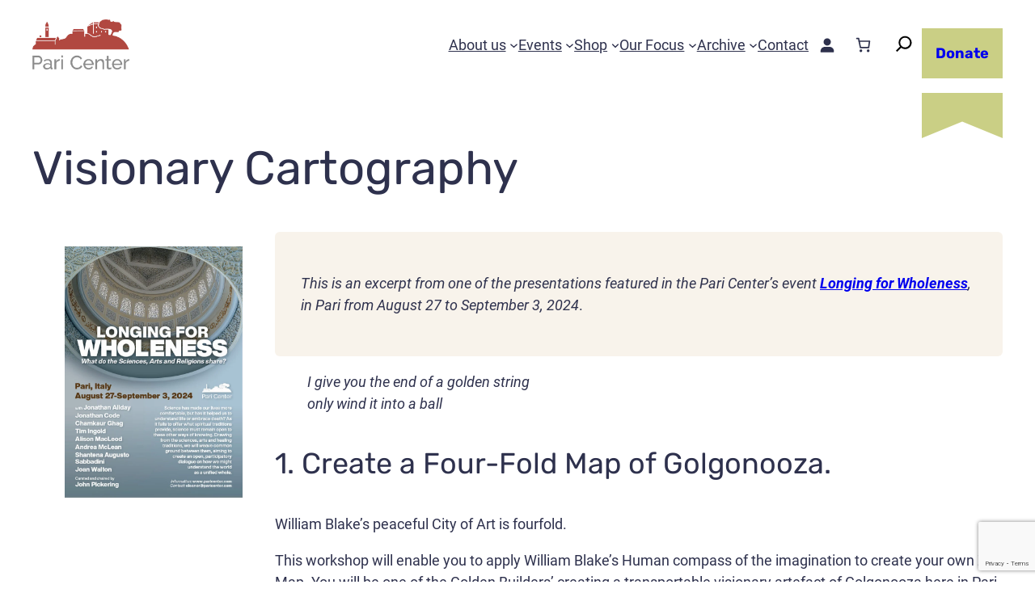

--- FILE ---
content_type: text/html; charset=utf-8
request_url: https://www.google.com/recaptcha/api2/anchor?ar=1&k=6LcQJGkpAAAAAP41HyAkt0k3dgEHQ4H9D7lwZLFf&co=aHR0cHM6Ly9wYXJpY2VudGVyLmNvbTo0NDM.&hl=en&v=N67nZn4AqZkNcbeMu4prBgzg&size=invisible&anchor-ms=20000&execute-ms=30000&cb=hk6wi87jwqsh
body_size: 49041
content:
<!DOCTYPE HTML><html dir="ltr" lang="en"><head><meta http-equiv="Content-Type" content="text/html; charset=UTF-8">
<meta http-equiv="X-UA-Compatible" content="IE=edge">
<title>reCAPTCHA</title>
<style type="text/css">
/* cyrillic-ext */
@font-face {
  font-family: 'Roboto';
  font-style: normal;
  font-weight: 400;
  font-stretch: 100%;
  src: url(//fonts.gstatic.com/s/roboto/v48/KFO7CnqEu92Fr1ME7kSn66aGLdTylUAMa3GUBHMdazTgWw.woff2) format('woff2');
  unicode-range: U+0460-052F, U+1C80-1C8A, U+20B4, U+2DE0-2DFF, U+A640-A69F, U+FE2E-FE2F;
}
/* cyrillic */
@font-face {
  font-family: 'Roboto';
  font-style: normal;
  font-weight: 400;
  font-stretch: 100%;
  src: url(//fonts.gstatic.com/s/roboto/v48/KFO7CnqEu92Fr1ME7kSn66aGLdTylUAMa3iUBHMdazTgWw.woff2) format('woff2');
  unicode-range: U+0301, U+0400-045F, U+0490-0491, U+04B0-04B1, U+2116;
}
/* greek-ext */
@font-face {
  font-family: 'Roboto';
  font-style: normal;
  font-weight: 400;
  font-stretch: 100%;
  src: url(//fonts.gstatic.com/s/roboto/v48/KFO7CnqEu92Fr1ME7kSn66aGLdTylUAMa3CUBHMdazTgWw.woff2) format('woff2');
  unicode-range: U+1F00-1FFF;
}
/* greek */
@font-face {
  font-family: 'Roboto';
  font-style: normal;
  font-weight: 400;
  font-stretch: 100%;
  src: url(//fonts.gstatic.com/s/roboto/v48/KFO7CnqEu92Fr1ME7kSn66aGLdTylUAMa3-UBHMdazTgWw.woff2) format('woff2');
  unicode-range: U+0370-0377, U+037A-037F, U+0384-038A, U+038C, U+038E-03A1, U+03A3-03FF;
}
/* math */
@font-face {
  font-family: 'Roboto';
  font-style: normal;
  font-weight: 400;
  font-stretch: 100%;
  src: url(//fonts.gstatic.com/s/roboto/v48/KFO7CnqEu92Fr1ME7kSn66aGLdTylUAMawCUBHMdazTgWw.woff2) format('woff2');
  unicode-range: U+0302-0303, U+0305, U+0307-0308, U+0310, U+0312, U+0315, U+031A, U+0326-0327, U+032C, U+032F-0330, U+0332-0333, U+0338, U+033A, U+0346, U+034D, U+0391-03A1, U+03A3-03A9, U+03B1-03C9, U+03D1, U+03D5-03D6, U+03F0-03F1, U+03F4-03F5, U+2016-2017, U+2034-2038, U+203C, U+2040, U+2043, U+2047, U+2050, U+2057, U+205F, U+2070-2071, U+2074-208E, U+2090-209C, U+20D0-20DC, U+20E1, U+20E5-20EF, U+2100-2112, U+2114-2115, U+2117-2121, U+2123-214F, U+2190, U+2192, U+2194-21AE, U+21B0-21E5, U+21F1-21F2, U+21F4-2211, U+2213-2214, U+2216-22FF, U+2308-230B, U+2310, U+2319, U+231C-2321, U+2336-237A, U+237C, U+2395, U+239B-23B7, U+23D0, U+23DC-23E1, U+2474-2475, U+25AF, U+25B3, U+25B7, U+25BD, U+25C1, U+25CA, U+25CC, U+25FB, U+266D-266F, U+27C0-27FF, U+2900-2AFF, U+2B0E-2B11, U+2B30-2B4C, U+2BFE, U+3030, U+FF5B, U+FF5D, U+1D400-1D7FF, U+1EE00-1EEFF;
}
/* symbols */
@font-face {
  font-family: 'Roboto';
  font-style: normal;
  font-weight: 400;
  font-stretch: 100%;
  src: url(//fonts.gstatic.com/s/roboto/v48/KFO7CnqEu92Fr1ME7kSn66aGLdTylUAMaxKUBHMdazTgWw.woff2) format('woff2');
  unicode-range: U+0001-000C, U+000E-001F, U+007F-009F, U+20DD-20E0, U+20E2-20E4, U+2150-218F, U+2190, U+2192, U+2194-2199, U+21AF, U+21E6-21F0, U+21F3, U+2218-2219, U+2299, U+22C4-22C6, U+2300-243F, U+2440-244A, U+2460-24FF, U+25A0-27BF, U+2800-28FF, U+2921-2922, U+2981, U+29BF, U+29EB, U+2B00-2BFF, U+4DC0-4DFF, U+FFF9-FFFB, U+10140-1018E, U+10190-1019C, U+101A0, U+101D0-101FD, U+102E0-102FB, U+10E60-10E7E, U+1D2C0-1D2D3, U+1D2E0-1D37F, U+1F000-1F0FF, U+1F100-1F1AD, U+1F1E6-1F1FF, U+1F30D-1F30F, U+1F315, U+1F31C, U+1F31E, U+1F320-1F32C, U+1F336, U+1F378, U+1F37D, U+1F382, U+1F393-1F39F, U+1F3A7-1F3A8, U+1F3AC-1F3AF, U+1F3C2, U+1F3C4-1F3C6, U+1F3CA-1F3CE, U+1F3D4-1F3E0, U+1F3ED, U+1F3F1-1F3F3, U+1F3F5-1F3F7, U+1F408, U+1F415, U+1F41F, U+1F426, U+1F43F, U+1F441-1F442, U+1F444, U+1F446-1F449, U+1F44C-1F44E, U+1F453, U+1F46A, U+1F47D, U+1F4A3, U+1F4B0, U+1F4B3, U+1F4B9, U+1F4BB, U+1F4BF, U+1F4C8-1F4CB, U+1F4D6, U+1F4DA, U+1F4DF, U+1F4E3-1F4E6, U+1F4EA-1F4ED, U+1F4F7, U+1F4F9-1F4FB, U+1F4FD-1F4FE, U+1F503, U+1F507-1F50B, U+1F50D, U+1F512-1F513, U+1F53E-1F54A, U+1F54F-1F5FA, U+1F610, U+1F650-1F67F, U+1F687, U+1F68D, U+1F691, U+1F694, U+1F698, U+1F6AD, U+1F6B2, U+1F6B9-1F6BA, U+1F6BC, U+1F6C6-1F6CF, U+1F6D3-1F6D7, U+1F6E0-1F6EA, U+1F6F0-1F6F3, U+1F6F7-1F6FC, U+1F700-1F7FF, U+1F800-1F80B, U+1F810-1F847, U+1F850-1F859, U+1F860-1F887, U+1F890-1F8AD, U+1F8B0-1F8BB, U+1F8C0-1F8C1, U+1F900-1F90B, U+1F93B, U+1F946, U+1F984, U+1F996, U+1F9E9, U+1FA00-1FA6F, U+1FA70-1FA7C, U+1FA80-1FA89, U+1FA8F-1FAC6, U+1FACE-1FADC, U+1FADF-1FAE9, U+1FAF0-1FAF8, U+1FB00-1FBFF;
}
/* vietnamese */
@font-face {
  font-family: 'Roboto';
  font-style: normal;
  font-weight: 400;
  font-stretch: 100%;
  src: url(//fonts.gstatic.com/s/roboto/v48/KFO7CnqEu92Fr1ME7kSn66aGLdTylUAMa3OUBHMdazTgWw.woff2) format('woff2');
  unicode-range: U+0102-0103, U+0110-0111, U+0128-0129, U+0168-0169, U+01A0-01A1, U+01AF-01B0, U+0300-0301, U+0303-0304, U+0308-0309, U+0323, U+0329, U+1EA0-1EF9, U+20AB;
}
/* latin-ext */
@font-face {
  font-family: 'Roboto';
  font-style: normal;
  font-weight: 400;
  font-stretch: 100%;
  src: url(//fonts.gstatic.com/s/roboto/v48/KFO7CnqEu92Fr1ME7kSn66aGLdTylUAMa3KUBHMdazTgWw.woff2) format('woff2');
  unicode-range: U+0100-02BA, U+02BD-02C5, U+02C7-02CC, U+02CE-02D7, U+02DD-02FF, U+0304, U+0308, U+0329, U+1D00-1DBF, U+1E00-1E9F, U+1EF2-1EFF, U+2020, U+20A0-20AB, U+20AD-20C0, U+2113, U+2C60-2C7F, U+A720-A7FF;
}
/* latin */
@font-face {
  font-family: 'Roboto';
  font-style: normal;
  font-weight: 400;
  font-stretch: 100%;
  src: url(//fonts.gstatic.com/s/roboto/v48/KFO7CnqEu92Fr1ME7kSn66aGLdTylUAMa3yUBHMdazQ.woff2) format('woff2');
  unicode-range: U+0000-00FF, U+0131, U+0152-0153, U+02BB-02BC, U+02C6, U+02DA, U+02DC, U+0304, U+0308, U+0329, U+2000-206F, U+20AC, U+2122, U+2191, U+2193, U+2212, U+2215, U+FEFF, U+FFFD;
}
/* cyrillic-ext */
@font-face {
  font-family: 'Roboto';
  font-style: normal;
  font-weight: 500;
  font-stretch: 100%;
  src: url(//fonts.gstatic.com/s/roboto/v48/KFO7CnqEu92Fr1ME7kSn66aGLdTylUAMa3GUBHMdazTgWw.woff2) format('woff2');
  unicode-range: U+0460-052F, U+1C80-1C8A, U+20B4, U+2DE0-2DFF, U+A640-A69F, U+FE2E-FE2F;
}
/* cyrillic */
@font-face {
  font-family: 'Roboto';
  font-style: normal;
  font-weight: 500;
  font-stretch: 100%;
  src: url(//fonts.gstatic.com/s/roboto/v48/KFO7CnqEu92Fr1ME7kSn66aGLdTylUAMa3iUBHMdazTgWw.woff2) format('woff2');
  unicode-range: U+0301, U+0400-045F, U+0490-0491, U+04B0-04B1, U+2116;
}
/* greek-ext */
@font-face {
  font-family: 'Roboto';
  font-style: normal;
  font-weight: 500;
  font-stretch: 100%;
  src: url(//fonts.gstatic.com/s/roboto/v48/KFO7CnqEu92Fr1ME7kSn66aGLdTylUAMa3CUBHMdazTgWw.woff2) format('woff2');
  unicode-range: U+1F00-1FFF;
}
/* greek */
@font-face {
  font-family: 'Roboto';
  font-style: normal;
  font-weight: 500;
  font-stretch: 100%;
  src: url(//fonts.gstatic.com/s/roboto/v48/KFO7CnqEu92Fr1ME7kSn66aGLdTylUAMa3-UBHMdazTgWw.woff2) format('woff2');
  unicode-range: U+0370-0377, U+037A-037F, U+0384-038A, U+038C, U+038E-03A1, U+03A3-03FF;
}
/* math */
@font-face {
  font-family: 'Roboto';
  font-style: normal;
  font-weight: 500;
  font-stretch: 100%;
  src: url(//fonts.gstatic.com/s/roboto/v48/KFO7CnqEu92Fr1ME7kSn66aGLdTylUAMawCUBHMdazTgWw.woff2) format('woff2');
  unicode-range: U+0302-0303, U+0305, U+0307-0308, U+0310, U+0312, U+0315, U+031A, U+0326-0327, U+032C, U+032F-0330, U+0332-0333, U+0338, U+033A, U+0346, U+034D, U+0391-03A1, U+03A3-03A9, U+03B1-03C9, U+03D1, U+03D5-03D6, U+03F0-03F1, U+03F4-03F5, U+2016-2017, U+2034-2038, U+203C, U+2040, U+2043, U+2047, U+2050, U+2057, U+205F, U+2070-2071, U+2074-208E, U+2090-209C, U+20D0-20DC, U+20E1, U+20E5-20EF, U+2100-2112, U+2114-2115, U+2117-2121, U+2123-214F, U+2190, U+2192, U+2194-21AE, U+21B0-21E5, U+21F1-21F2, U+21F4-2211, U+2213-2214, U+2216-22FF, U+2308-230B, U+2310, U+2319, U+231C-2321, U+2336-237A, U+237C, U+2395, U+239B-23B7, U+23D0, U+23DC-23E1, U+2474-2475, U+25AF, U+25B3, U+25B7, U+25BD, U+25C1, U+25CA, U+25CC, U+25FB, U+266D-266F, U+27C0-27FF, U+2900-2AFF, U+2B0E-2B11, U+2B30-2B4C, U+2BFE, U+3030, U+FF5B, U+FF5D, U+1D400-1D7FF, U+1EE00-1EEFF;
}
/* symbols */
@font-face {
  font-family: 'Roboto';
  font-style: normal;
  font-weight: 500;
  font-stretch: 100%;
  src: url(//fonts.gstatic.com/s/roboto/v48/KFO7CnqEu92Fr1ME7kSn66aGLdTylUAMaxKUBHMdazTgWw.woff2) format('woff2');
  unicode-range: U+0001-000C, U+000E-001F, U+007F-009F, U+20DD-20E0, U+20E2-20E4, U+2150-218F, U+2190, U+2192, U+2194-2199, U+21AF, U+21E6-21F0, U+21F3, U+2218-2219, U+2299, U+22C4-22C6, U+2300-243F, U+2440-244A, U+2460-24FF, U+25A0-27BF, U+2800-28FF, U+2921-2922, U+2981, U+29BF, U+29EB, U+2B00-2BFF, U+4DC0-4DFF, U+FFF9-FFFB, U+10140-1018E, U+10190-1019C, U+101A0, U+101D0-101FD, U+102E0-102FB, U+10E60-10E7E, U+1D2C0-1D2D3, U+1D2E0-1D37F, U+1F000-1F0FF, U+1F100-1F1AD, U+1F1E6-1F1FF, U+1F30D-1F30F, U+1F315, U+1F31C, U+1F31E, U+1F320-1F32C, U+1F336, U+1F378, U+1F37D, U+1F382, U+1F393-1F39F, U+1F3A7-1F3A8, U+1F3AC-1F3AF, U+1F3C2, U+1F3C4-1F3C6, U+1F3CA-1F3CE, U+1F3D4-1F3E0, U+1F3ED, U+1F3F1-1F3F3, U+1F3F5-1F3F7, U+1F408, U+1F415, U+1F41F, U+1F426, U+1F43F, U+1F441-1F442, U+1F444, U+1F446-1F449, U+1F44C-1F44E, U+1F453, U+1F46A, U+1F47D, U+1F4A3, U+1F4B0, U+1F4B3, U+1F4B9, U+1F4BB, U+1F4BF, U+1F4C8-1F4CB, U+1F4D6, U+1F4DA, U+1F4DF, U+1F4E3-1F4E6, U+1F4EA-1F4ED, U+1F4F7, U+1F4F9-1F4FB, U+1F4FD-1F4FE, U+1F503, U+1F507-1F50B, U+1F50D, U+1F512-1F513, U+1F53E-1F54A, U+1F54F-1F5FA, U+1F610, U+1F650-1F67F, U+1F687, U+1F68D, U+1F691, U+1F694, U+1F698, U+1F6AD, U+1F6B2, U+1F6B9-1F6BA, U+1F6BC, U+1F6C6-1F6CF, U+1F6D3-1F6D7, U+1F6E0-1F6EA, U+1F6F0-1F6F3, U+1F6F7-1F6FC, U+1F700-1F7FF, U+1F800-1F80B, U+1F810-1F847, U+1F850-1F859, U+1F860-1F887, U+1F890-1F8AD, U+1F8B0-1F8BB, U+1F8C0-1F8C1, U+1F900-1F90B, U+1F93B, U+1F946, U+1F984, U+1F996, U+1F9E9, U+1FA00-1FA6F, U+1FA70-1FA7C, U+1FA80-1FA89, U+1FA8F-1FAC6, U+1FACE-1FADC, U+1FADF-1FAE9, U+1FAF0-1FAF8, U+1FB00-1FBFF;
}
/* vietnamese */
@font-face {
  font-family: 'Roboto';
  font-style: normal;
  font-weight: 500;
  font-stretch: 100%;
  src: url(//fonts.gstatic.com/s/roboto/v48/KFO7CnqEu92Fr1ME7kSn66aGLdTylUAMa3OUBHMdazTgWw.woff2) format('woff2');
  unicode-range: U+0102-0103, U+0110-0111, U+0128-0129, U+0168-0169, U+01A0-01A1, U+01AF-01B0, U+0300-0301, U+0303-0304, U+0308-0309, U+0323, U+0329, U+1EA0-1EF9, U+20AB;
}
/* latin-ext */
@font-face {
  font-family: 'Roboto';
  font-style: normal;
  font-weight: 500;
  font-stretch: 100%;
  src: url(//fonts.gstatic.com/s/roboto/v48/KFO7CnqEu92Fr1ME7kSn66aGLdTylUAMa3KUBHMdazTgWw.woff2) format('woff2');
  unicode-range: U+0100-02BA, U+02BD-02C5, U+02C7-02CC, U+02CE-02D7, U+02DD-02FF, U+0304, U+0308, U+0329, U+1D00-1DBF, U+1E00-1E9F, U+1EF2-1EFF, U+2020, U+20A0-20AB, U+20AD-20C0, U+2113, U+2C60-2C7F, U+A720-A7FF;
}
/* latin */
@font-face {
  font-family: 'Roboto';
  font-style: normal;
  font-weight: 500;
  font-stretch: 100%;
  src: url(//fonts.gstatic.com/s/roboto/v48/KFO7CnqEu92Fr1ME7kSn66aGLdTylUAMa3yUBHMdazQ.woff2) format('woff2');
  unicode-range: U+0000-00FF, U+0131, U+0152-0153, U+02BB-02BC, U+02C6, U+02DA, U+02DC, U+0304, U+0308, U+0329, U+2000-206F, U+20AC, U+2122, U+2191, U+2193, U+2212, U+2215, U+FEFF, U+FFFD;
}
/* cyrillic-ext */
@font-face {
  font-family: 'Roboto';
  font-style: normal;
  font-weight: 900;
  font-stretch: 100%;
  src: url(//fonts.gstatic.com/s/roboto/v48/KFO7CnqEu92Fr1ME7kSn66aGLdTylUAMa3GUBHMdazTgWw.woff2) format('woff2');
  unicode-range: U+0460-052F, U+1C80-1C8A, U+20B4, U+2DE0-2DFF, U+A640-A69F, U+FE2E-FE2F;
}
/* cyrillic */
@font-face {
  font-family: 'Roboto';
  font-style: normal;
  font-weight: 900;
  font-stretch: 100%;
  src: url(//fonts.gstatic.com/s/roboto/v48/KFO7CnqEu92Fr1ME7kSn66aGLdTylUAMa3iUBHMdazTgWw.woff2) format('woff2');
  unicode-range: U+0301, U+0400-045F, U+0490-0491, U+04B0-04B1, U+2116;
}
/* greek-ext */
@font-face {
  font-family: 'Roboto';
  font-style: normal;
  font-weight: 900;
  font-stretch: 100%;
  src: url(//fonts.gstatic.com/s/roboto/v48/KFO7CnqEu92Fr1ME7kSn66aGLdTylUAMa3CUBHMdazTgWw.woff2) format('woff2');
  unicode-range: U+1F00-1FFF;
}
/* greek */
@font-face {
  font-family: 'Roboto';
  font-style: normal;
  font-weight: 900;
  font-stretch: 100%;
  src: url(//fonts.gstatic.com/s/roboto/v48/KFO7CnqEu92Fr1ME7kSn66aGLdTylUAMa3-UBHMdazTgWw.woff2) format('woff2');
  unicode-range: U+0370-0377, U+037A-037F, U+0384-038A, U+038C, U+038E-03A1, U+03A3-03FF;
}
/* math */
@font-face {
  font-family: 'Roboto';
  font-style: normal;
  font-weight: 900;
  font-stretch: 100%;
  src: url(//fonts.gstatic.com/s/roboto/v48/KFO7CnqEu92Fr1ME7kSn66aGLdTylUAMawCUBHMdazTgWw.woff2) format('woff2');
  unicode-range: U+0302-0303, U+0305, U+0307-0308, U+0310, U+0312, U+0315, U+031A, U+0326-0327, U+032C, U+032F-0330, U+0332-0333, U+0338, U+033A, U+0346, U+034D, U+0391-03A1, U+03A3-03A9, U+03B1-03C9, U+03D1, U+03D5-03D6, U+03F0-03F1, U+03F4-03F5, U+2016-2017, U+2034-2038, U+203C, U+2040, U+2043, U+2047, U+2050, U+2057, U+205F, U+2070-2071, U+2074-208E, U+2090-209C, U+20D0-20DC, U+20E1, U+20E5-20EF, U+2100-2112, U+2114-2115, U+2117-2121, U+2123-214F, U+2190, U+2192, U+2194-21AE, U+21B0-21E5, U+21F1-21F2, U+21F4-2211, U+2213-2214, U+2216-22FF, U+2308-230B, U+2310, U+2319, U+231C-2321, U+2336-237A, U+237C, U+2395, U+239B-23B7, U+23D0, U+23DC-23E1, U+2474-2475, U+25AF, U+25B3, U+25B7, U+25BD, U+25C1, U+25CA, U+25CC, U+25FB, U+266D-266F, U+27C0-27FF, U+2900-2AFF, U+2B0E-2B11, U+2B30-2B4C, U+2BFE, U+3030, U+FF5B, U+FF5D, U+1D400-1D7FF, U+1EE00-1EEFF;
}
/* symbols */
@font-face {
  font-family: 'Roboto';
  font-style: normal;
  font-weight: 900;
  font-stretch: 100%;
  src: url(//fonts.gstatic.com/s/roboto/v48/KFO7CnqEu92Fr1ME7kSn66aGLdTylUAMaxKUBHMdazTgWw.woff2) format('woff2');
  unicode-range: U+0001-000C, U+000E-001F, U+007F-009F, U+20DD-20E0, U+20E2-20E4, U+2150-218F, U+2190, U+2192, U+2194-2199, U+21AF, U+21E6-21F0, U+21F3, U+2218-2219, U+2299, U+22C4-22C6, U+2300-243F, U+2440-244A, U+2460-24FF, U+25A0-27BF, U+2800-28FF, U+2921-2922, U+2981, U+29BF, U+29EB, U+2B00-2BFF, U+4DC0-4DFF, U+FFF9-FFFB, U+10140-1018E, U+10190-1019C, U+101A0, U+101D0-101FD, U+102E0-102FB, U+10E60-10E7E, U+1D2C0-1D2D3, U+1D2E0-1D37F, U+1F000-1F0FF, U+1F100-1F1AD, U+1F1E6-1F1FF, U+1F30D-1F30F, U+1F315, U+1F31C, U+1F31E, U+1F320-1F32C, U+1F336, U+1F378, U+1F37D, U+1F382, U+1F393-1F39F, U+1F3A7-1F3A8, U+1F3AC-1F3AF, U+1F3C2, U+1F3C4-1F3C6, U+1F3CA-1F3CE, U+1F3D4-1F3E0, U+1F3ED, U+1F3F1-1F3F3, U+1F3F5-1F3F7, U+1F408, U+1F415, U+1F41F, U+1F426, U+1F43F, U+1F441-1F442, U+1F444, U+1F446-1F449, U+1F44C-1F44E, U+1F453, U+1F46A, U+1F47D, U+1F4A3, U+1F4B0, U+1F4B3, U+1F4B9, U+1F4BB, U+1F4BF, U+1F4C8-1F4CB, U+1F4D6, U+1F4DA, U+1F4DF, U+1F4E3-1F4E6, U+1F4EA-1F4ED, U+1F4F7, U+1F4F9-1F4FB, U+1F4FD-1F4FE, U+1F503, U+1F507-1F50B, U+1F50D, U+1F512-1F513, U+1F53E-1F54A, U+1F54F-1F5FA, U+1F610, U+1F650-1F67F, U+1F687, U+1F68D, U+1F691, U+1F694, U+1F698, U+1F6AD, U+1F6B2, U+1F6B9-1F6BA, U+1F6BC, U+1F6C6-1F6CF, U+1F6D3-1F6D7, U+1F6E0-1F6EA, U+1F6F0-1F6F3, U+1F6F7-1F6FC, U+1F700-1F7FF, U+1F800-1F80B, U+1F810-1F847, U+1F850-1F859, U+1F860-1F887, U+1F890-1F8AD, U+1F8B0-1F8BB, U+1F8C0-1F8C1, U+1F900-1F90B, U+1F93B, U+1F946, U+1F984, U+1F996, U+1F9E9, U+1FA00-1FA6F, U+1FA70-1FA7C, U+1FA80-1FA89, U+1FA8F-1FAC6, U+1FACE-1FADC, U+1FADF-1FAE9, U+1FAF0-1FAF8, U+1FB00-1FBFF;
}
/* vietnamese */
@font-face {
  font-family: 'Roboto';
  font-style: normal;
  font-weight: 900;
  font-stretch: 100%;
  src: url(//fonts.gstatic.com/s/roboto/v48/KFO7CnqEu92Fr1ME7kSn66aGLdTylUAMa3OUBHMdazTgWw.woff2) format('woff2');
  unicode-range: U+0102-0103, U+0110-0111, U+0128-0129, U+0168-0169, U+01A0-01A1, U+01AF-01B0, U+0300-0301, U+0303-0304, U+0308-0309, U+0323, U+0329, U+1EA0-1EF9, U+20AB;
}
/* latin-ext */
@font-face {
  font-family: 'Roboto';
  font-style: normal;
  font-weight: 900;
  font-stretch: 100%;
  src: url(//fonts.gstatic.com/s/roboto/v48/KFO7CnqEu92Fr1ME7kSn66aGLdTylUAMa3KUBHMdazTgWw.woff2) format('woff2');
  unicode-range: U+0100-02BA, U+02BD-02C5, U+02C7-02CC, U+02CE-02D7, U+02DD-02FF, U+0304, U+0308, U+0329, U+1D00-1DBF, U+1E00-1E9F, U+1EF2-1EFF, U+2020, U+20A0-20AB, U+20AD-20C0, U+2113, U+2C60-2C7F, U+A720-A7FF;
}
/* latin */
@font-face {
  font-family: 'Roboto';
  font-style: normal;
  font-weight: 900;
  font-stretch: 100%;
  src: url(//fonts.gstatic.com/s/roboto/v48/KFO7CnqEu92Fr1ME7kSn66aGLdTylUAMa3yUBHMdazQ.woff2) format('woff2');
  unicode-range: U+0000-00FF, U+0131, U+0152-0153, U+02BB-02BC, U+02C6, U+02DA, U+02DC, U+0304, U+0308, U+0329, U+2000-206F, U+20AC, U+2122, U+2191, U+2193, U+2212, U+2215, U+FEFF, U+FFFD;
}

</style>
<link rel="stylesheet" type="text/css" href="https://www.gstatic.com/recaptcha/releases/N67nZn4AqZkNcbeMu4prBgzg/styles__ltr.css">
<script nonce="CNMsCswbCXdS4cELXE_X-Q" type="text/javascript">window['__recaptcha_api'] = 'https://www.google.com/recaptcha/api2/';</script>
<script type="text/javascript" src="https://www.gstatic.com/recaptcha/releases/N67nZn4AqZkNcbeMu4prBgzg/recaptcha__en.js" nonce="CNMsCswbCXdS4cELXE_X-Q">
      
    </script></head>
<body><div id="rc-anchor-alert" class="rc-anchor-alert"></div>
<input type="hidden" id="recaptcha-token" value="[base64]">
<script type="text/javascript" nonce="CNMsCswbCXdS4cELXE_X-Q">
      recaptcha.anchor.Main.init("[\x22ainput\x22,[\x22bgdata\x22,\x22\x22,\[base64]/[base64]/[base64]/[base64]/[base64]/[base64]/YihPLDAsW0wsMzZdKTooTy5YLnB1c2goTy5aLnNsaWNlKCkpLE8uWls3Nl09dm9pZCAwLFUoNzYsTyxxKSl9LGM9ZnVuY3Rpb24oTyxxKXtxLlk9KChxLlk/[base64]/[base64]/Wi52KCk6Wi5OLHItWi5OKSxJPj4xNCk+MCxaKS5oJiYoWi5oXj0oWi5sKzE+PjIpKihJPDwyKSksWikubCsxPj4yIT0wfHxaLnUseCl8fHUpWi5pPTAsWi5OPXI7aWYoIXUpcmV0dXJuIGZhbHNlO2lmKFouRz5aLkgmJihaLkg9Wi5HKSxyLVouRjxaLkctKE8/MjU1OnE/NToyKSlyZXR1cm4gZmFsc2U7cmV0dXJuIShaLlU9KCgoTz1sKHE/[base64]/[base64]/[base64]/[base64]/[base64]\\u003d\x22,\[base64]\\u003d\\u003d\x22,\x22wr82dcK5XQ/Cl0LDh8OHwr5gBsKJGEfCojnDmsOfw7/DrsKdUwXCmcKRGxjCoG4HYsO0wrPDrcKpw64QN2xvdEPClsKSw7g2ZcO9B13DiMK1cEzCksOnw6Fod8KtA8KiTsKAPsKfwplBwpDCtA0/wrtPw4bDpQhKwoLCmnoTwoLDvGdOLcORwqh0w4zDqkjCkng7wqTCh8OHw7DChcKMw59aBX11Zl3CojJtScK1WWzDmMKTaQNoa8OOwrcBAS0uacO8w4rDiwbDssOVSMODeMO6BcKiw5JWTTk6bx4regp5wrnDo2EXEi1jw4hww5giw5DDizNSTiRAGE/Ch8KPw6ZITTY5MsOSwrDDgzzDqcOwAUbDuzN6KSdfwobCsBQ4wrYTeUfCgcOTwoPCoizCqhnDgxMpw7LDlsKow7Ahw75pY1TCrcKWw6PDj8OwYsOWHsOVwrBPw4g4VhTDksKJwrfCiDAaXEzCrsOoW8KAw6RbwpzCt1BJL8OuIsK5WWfCnkI+OH/Dql/Di8OjwpUSasKtVMKrw4F6F8KgIcO9w6/CvFPCkcO9w4w7fMOlcR0uKsOWw53Cp8Ovw6jCjUNYw6hlwo3Cj0YqKDxMw6PCgizDkEENZAMuKhl1w4LDjRZHHxJaesKcw7gsw4DCscOKTcOYwr9YNMKXOsKQfHpgw7HDrzbDnsK/wpbCjV3Dvl/DiRoLaA4XewA+V8KuwrZnwqtGIwIlw6TCrQZ7w63CiUd5wpAPGHLClUYHw5fCl8Kqw7toD3fCmWXDs8KNLsKTwrDDjEMFIMK2wprDvMK1I1Alwo3CoMOqZ8OVwo7DqCTDkF0dbMK4wrXDtcOFYMKWwrx/w4UcKmXCtsKkDwx8Ki3CjUTDnsKDw5TCmcOtw5nCo8OwZMKmwqvDphTDszTDm2IUwpDDscKtfcK7EcKeIHkdwrMRwro6eAXDggl4w7bCmjfCl0xMwobDjTrDjUZUw57DiGUOw7krw67DrCzCsiQ/w7zCmHpjNVptcWXDoiErNsO0TFXCmcOwW8OcwpNUDcK9wofCtMOAw6TCki/CnngHLCIaJl0/w6jDgxFbWD3Cu2hUwqPCuMOiw6ZWE8O/wpnDjGwxDsKDDi3CnF/Cm149wqbCoMK+PTZHw5nDhxTCvsONM8Kaw6AJwrUQw4YdX8OEHcK8w5rDv8KCCiBRw6zDnMKHw5goa8Oqw6/Cqx3CiMOXw54Mw4LDmsKAwrPCtcKHw6fDgMK7w69tw4zDv8ODbngyfsKCwqfDhMOUw70VNjYjwrt2cXnCoSDDmcOWw4jCo8KWRcK7QinDsGsjwp4fw7RQwqLCjSTDpsOyYS7DqWXDmsKgwr/DhAjDkkvCpcOcwr9KFQ7CqmM+woxaw792w7FcJMO0Hx1aw4/[base64]/Cs8KSwp3CicK5wpUtaxrDiG0Xw4TCucK7UhdIw59zwqJ5w7/DhcK+w5zDhcOGVSplwpkZwp5vZCHCjMKnw40FwoFLwqs7OhfCsMKCGB8QPi/CmsKyOsOdwoPDncOwYcK+w6kJHsKrwpsVw63CrMOmYFV3wpUbw4FUwpQ8w57DksOBfMK5wohTVSvCjEAVw7YbWDU/wpgww5XDpMO9wojDucOOw5RNw4ZCDWnDkMK6wr/DgErCosORR8Kgw4HCv8KKecKZJMOaAg7DmsKoUlzDqcKEOsOgQn3CgcOBb8Onw7h1BcKDwqHCr0UpwoEMVgMqwoDDgkjDu8O8wp7DtcKlOgdUw5TDtsOKwrvCpWfCtXBswoNFfcOXcsO+wqLCucK/[base64]/Cg8O5ZsOgw5hXMMK2w6NIBV7DpiXCoV7ChWTDt8OGQRLDsMOmKcKew60GT8KqPDXChsKLOg8KQ8OyYCIzw4JCXMODZzPDv8KpwqzCuhA2BcKdbEhgwrwOwqzCksKHJMO7RsOzw50HwpTDrMKgwrjDiyRHXMOGwrRBwq/DslQrw4bDjmbCtMKfw54bwpLDmVbDtjhiw4F/TsKpwqzCtk3DjcO6wq/Dt8Odw7M2C8OZwrkOMsK/[base64]/DjFkCT8K/wovDh2IKakhGUyvChWrDnTo3woY3HXHCvjDDjXx7EcOGw4fCs0TDtsOkR01uw6tDfUl5w4rDvsOIw5sJwrgsw7xHwo3Dkxs/Z3jCtGcZTcKCH8KQwp/DrhHCjBzCnQgZU8Kmwrl/[base64]/CnjtBL8Olw4oYw5NNw67DnijDqg4sD8O9wrkhw7Iew403fMOLfDjDvsKfw4kUTMKJT8KOJWfDj8KCCTEvw6Qjw7vClMKeRgDCuMOlY8KySsKJbcOLVMKXcsOvwqvClQV1wr5QWcKrEsKRw6F/w5NyWsOfecKnZ8OTCsKCw70JDm7CkHnDgMOmw6PDjMOOecKrw5HCusKUw6Q9eMOmHMO9w5t9wpg1w7IFwo16wp3CscOuw4/Dtm1Ea8KJCcKww4VCwqzCp8Ogw5wAQjBRw7jCundzGiHCr2YBIMKFw6UxwpnCsRd0wrjDkyvDk8Oiw4rDocOKw7DCm8K7wpNodMKlPX/CiMOnM8KMUcK+wpYsw4jDpVAuwp7Dj3NAw5LDi29ZYQ/Dl0/CnMKPwqPCtsO+w5VYCyF7w4fCmcKXWMK4w7NCw6PCkMOuw4jDssKpE8O3w67CiGckw5ofeCsew6FoecOYRx59w5Uqwq/Ckl0/w5zCpcKzAjMKAgHDsAXCmcOQw43CicKcw6V4CxIVwqzCoBzCnsKud2p+wqXCtMOxw7wDE1AWwqbDpWDChcOUwr0rWMK7bsKrwpLDhETDusOgwpd+wppiMsOww4NPb8OIwp/DrMKZwpHCrRnDucKYwoYXwp10wpF/Y8OMw5B2woDCkxx7XR7DvsOEw6h8YDkEw4XDizrCocKJw5MEw7/DgzXDtx1AS0jCiXnDpj8yHB3CjzXCusKcw5vChMOPwrwifsOIYcOmw7TDqy7CtkXCpEvCnQHCu3vDqMOqwrlZw5FPw4xXPT7CssOsw4DDocKsw7vDp2XDpsKdw7lWFikzwoAgw44cVSHChsOYwqc2w6glF03CscO4esKxagEFwqZQam/CmsKgw5jDu8OnZijDgiHCrcKvY8KPLcO1w4TCuMK4K3lkwrLCiMKVKsKdPDnDj2XCscO3w4AhPnHDrj/CrMO+w6zDmE5lTMO7w5skw417wogRSgtKPjpFw5jCsDcbD8KXwowcwpwiwpjCoMKZw6/ChlgdwrFWwroTbUZ1wpxQwrRJwr/CrDk+w6HCtsOOw7t+McOpAMO1wqo6wqHClQDDhsOyw6HCtMK7wp9WPcOsw4Bee8Oaw7bCg8K6w4VdMcK2w6lyw77CkD3DoMOCwqVfJMO7Y1JFw4TCi8O/LMOjPkZoeMOow697ccKiUMOaw7AWBxAYJ8OZRcKRwrZTTsO3ccODw6lPwp/DsE3DuMObw77CpFLDlcK+I23Co8OlEsKMXsObw7PDhghcbsK1wobDtcKLE8OdwpwLw4HCtB0Iw55dQcOhwpbDlsOYQMOGAErClWMOVWNxCwXCqQLChcKVUEk7wp/Dv2ZtwprDlcKVw6nCmMKtGFLChAHDtkrDl0lQNsO3IxE9woLCkcObEMOHBT4XQcO/w5Esw6zDvcOFeMKWf23DqDPCqcOJLsOICMKOwoYbw7/[base64]/wrjChcKbACoCwrjDv0FNClLDvMKWH8O8YcKcw71KG8KKGsKXw7wBbAtXJi1GwpjDskfCs3ISLsOmNWTDqcKgeVXCosKIasOMwpZpX1jDnzcofmHDjzNzwo9fw4TDkng2wpcDNMKUDQ0iBcKUw5IlwooPCD9jW8OBw51sG8KAXsKLJsKrPXrDpcOrw5VWwq/CjcO1w6vCtMO8UjPChMOqMMOec8OcDyDCh3/DqsK7woDCgMOLw54/wpDDmMOzwrrCt8OfBCVzPcKPw5x6w6XCqSFKZFHCrhErVMK9w43DpsKCwo8/WsKGZcOHfsKfwrvDvVlScsOFw6nDtATDhcKWU3sow6fCsEk3HcKyVHjCncKFw54DwrRDwrbDhj9pwrPCosO5w5/CoW5gwp3Ck8O6Dm0fwrTCosK+eMKiwqJvZ3Znw5cBwoTDtVBZwo/CnHECcRbDrnDCng/DpMKYJsOSwrIeTA7CmDPDsjnChj/[base64]/Do8KawokeZTxTZ3I8wqVYw5x6wrJJw7hLEmAKYGzCrC0Gwqw/wqdsw47ClcO2w4zDkSnCvcKiPGfDgmbDucKOw5lWwo0UHGHCnsKRRwp7Vx9QMmbDrXhGw5HDtsOIP8Ofd8K6eBwww6MLwrDDusKWwp1LFcODwrp0ZsOlw7tCw4wCDj4+w7bCqMOfwq7DvsKCIsO3w5sxwpTDu8OWwp0+woQ9wobDml5XQyLDgMKUc8KOw6lnaMO/esK7PTPDqcOMHVMiw4HCvMKGacKFOlPDglXCj8KCScKnMMOgdMOIwpokw53DgVVww5Q1dMOhw5vDmcOUSBIgw6jCvcOlSsK8WGwVwptkV8OqwrdyXcK1KsOXw6NNw4rCkyc6MMK1PMKUP0TDjsOhfsOXw6LCiTcQMUEaA1swCw0ywrvDuB56ZMOrw6rDlMOUw6/DrcOMTcOOwqrDg8OAw5jDuyBwV8OCNADDg8OswosGw67DtMKxJcKCXkbDvzHDgTdIw6vCucOGw5sWHkcfEcOkG3nCscOZwobDtn1pd8OQSSzDgUBaw6/[base64]/Dn8OCw5DDiyjCiS/DjMOawr0DwpTChMO5cExKcsKuw4rDlTbDtQTCllrCm8KAJw5uFUUcYBVAw6Ytw6EIw7rCu8KWw5Ryw4DDrR/[base64]/F8OFw7XDr8OSXhnDmyPDpMK6wog1MVAdwoZ9wqs1w5fDjCXCrjN0PsOOXQhowofCuQ/Cn8OycMKPNsOSCcKUw5nCq8K3w7sjPxBww5HDiMOmw7HDt8KLw7ktfsK+CMOdwqFSw5zCgkzCmcKBwpzCm3jDjA5ydy/CqsKww4AKwpXDix3DlcKKSsKVUcOlw4TDgcOJwoNewozCuGnChcKxw7nDk13Ck8OqdcO7UsOxMQ7CiMK/N8OuAkEOw7JDw7rDmg3CjcOWw6h+wpkJQ1Fnw6HDvMOuwr/DnsOuw4PDtcKGw6ILwp1FIMKtQcOLw6vDr8Kqw7XDjsOXwpoMw6PDmghTZDIdXsOww5s8w47CsVfDswfDq8KDwovDiRDDoMOlwqhJw5jDuFPDtjE7w59TAsKHccKec2fDgMKjw700HMKWTT1gaMKXwrZ3w4rDh0bDl8K/w7UoEAorwp07T2dHw6NJZ8KmIWnDmsKQaGnCrsOOFMK/YgDCuxrCrcO0w7bClcKfBiBzw6xcwpZoO35fPsOgKcKEwrTCg8O5MnPDicO8wrwcwpo4w4lEw4LCgcKNf8KSw6bDkGvDnU/[base64]/w6Uhw7zDs8O7w55mwppffsO6KMOUL8KPUsKsw73CuMOAw7nDo8KzBB0fMiMjwpnDpMKhU3TCgE1nEsODNcO/w6fCkcKlNMOuccKuwqbDscOawoHDu8OtD3xUw6tiwohABsKJWcOKWsOkw74ZDMKLCW3CmHPDgcO/[base64]/AMKiwrsqw4DCoFrCmMOcXcOse8K4dRDDkRZHwqQOKcOawpXDp2NlwokgT8K/CUXDmcOow7Nzw7LCp3I6wrnCsQJQwpnDjDcKwp1jw6RgJXXCusOjI8Kww4klwrTDscKMw5bCiC/DocOlbcKnw4zDgsKeCcOaw7fDsEvCgsOTTWnDpiceJcOywpjCvMO+LhF6w4dHwqkrRF8iRsOEwpTDrMKHwpHCjn7Cp8Ogw78SFjXCnsK3QMOGwqLCqz01wqDCp8Ktwo0JL8K0wowQWcOcIA3CncK7EAjDvhPDiWjDv3/DgsOdwpFEwrvDh28zTDB/[base64]/Cg8O7wowaw6nDpy1OTkxGwq9+ecKiQcKYM8OWw6BeUTTClUDDtBLCrcK6K1jDi8OgwqjCsXw1w6LCq8OhEyrCg1hwaMKmXSzDqmM9BFx5LsOiA1l9ZhbDiw3DhXrDpcKrw5/DjsOgQMOiMHvDo8KPRktwMsOFw497OjfDtGZsU8Kjw7XCpsOHfcOKwqrCtWXDnMOAw6IUwpXDhSDDjcKzw6RRwq0Dwq/DpsKrO8Kswpd4wrTCjVzDvzxbw4rDmV7CtSrDoMKDBcO1b8OoAWNgwrptwooxwrfDqS1ETS4AwqlhIsK7fXgYwozDpnk8KmrCtMO+V8Kow4lrwq/DmsK3S8O3w6bDi8K4WgHDocKgaMOHw7nDkFYRwqAewovCs8K4SFhUwoPDnWRTwofDjxbCq1oLcHjCrsKgw7jCkjdzw5TCg8KfKUlaw4/[base64]/CvixFXsK/w6DDlcOtw7w0EnXCvsKcDMOLIxrDoBLDuX/CssK0LzzDrBDCjHbCp8Kzw47Crx4ONkVjUSwuJ8KiYsK3wofCi3XDnlpWw4jCvEl9FGfDtz/[base64]/ClMKjwpHDhzHDkGHCnMO0w4TDlcOlUsOhwo8mNG8DXmHCk2PCu3dEw6jDhcOMfSAGDcKcwqnCmV/CvghQwrzDu0FWXMK+AXzCrSPCnsKcBMOEDzfDmsO9XcOCOsK5w7LDgQwUAS3DnWNuwqBdw4PDg8KLRcKhOcKtKcO2w5jDk8OGwphew6YTw6zDrEvDjhNMUBR8w7pKwoTCjBc9DUA0dXx/[base64]/CvsOFGMOQwqR5w7JcSTYbAcOSG8KywrtvwqoSwqVKSkZ0IFPDpB/[base64]/[base64]/[base64]/CtDl9w57DgcK/wp3CosKpwpLDlCXCrDnDn8KfXMOOw53CkMKcR8K2wrbClgpgwqgUP8OTw44PwrAxwpnCqcK+O8OwwrJ1wpxbRinDjcOKwpjDiDkawrvDscKAOsOGwqMGwoHDoVLDvcKcw5zCp8K4KBzDiRbDs8O5w6cZwo3DssK+woUQw5w1B0fDjW/[base64]/DvcKNdSM+w6oJBMOfOEDDgcKEw7Ffw6XCvsOBLMOUwpPCpl4wwrvCpcOJw4J9KjBEwpfDh8KSaBt/bHHDkMOSwrzDpjpaYsKawp/DqcK/wrbCgcOUal3CqDvCq8KNT8Kuw4xnLEAoUjPDnWhHwq/DvXZ2XMOHwrLCucKNchsDwr17woLDlCPDukcJwpdTbsO8MlVdw5bDkkLCtRVaW0jClQ9hf8KHHsO9wrjDsGMTwp90a8O5w4LDhsK6CcKZw5DDh8K7w59Lw6A/[base64]/bmHDjcK0bW3DscKEXMKqcn7CtRdtwowWwo7CimM2OcKKbREMwpQSNcK7wp3DkRzCoGnDmhvCqcOqwr/[base64]/DoV7DtsOiTcKUWUkSwoPDnVDDijsSD0vCrirChsOiwoDDicKASXhfw5/[base64]/[base64]/w49qAAQCbcKkw5LDjQEvSG/DtmnCksOUE8OCw57DpsKnVC4MSjh+SkjDjGvCtkjCmww9w5cew6IowrBRfjYzPcKXWAF0w4ZoPhfCu8KCJWjCnMOKa8KSNcO0w4/[base64]/CsQ7DrHLDpMK3w67DscKNcHwjHcOsw7h8GXV4wpnDiygRc8K2w6TCu8KKNVPDtj9veUDChy7DnMO6wpXCrUTDl8Kkw5PClTLDkxrDiBwIQcOCSUEiFx7Dv35eLFIewqzDpMOJEn83bjXCnMOuwrkFORoQZA/CmsOPwqPDm8O0w7/CrizCocKSwpjCqA1YwoXDnsOhwoLCu8K9UTnDpMKJwp0rw4szwp/DlsORwo5sw7VcYxpYOMOENhbCsQPCqMOCd8OmGcK7w7bDm8O5IcONw79EGcOaI0bCsgc+w5AofMOFRcK3Lksxw54mAMKYD0LDhsKrBzTDkcO8LcOnVDHCik9WRwLCgyTCtiVjLsOrI2h7w5/DiD3CssOnwp4vw7xiw5PDm8OXw4RaQ2jDusO9wqHDjmzClsKnVsKpw43DunLCuX3DiMOEw7XDsGZPGsO4fB3CpQfDlsO8w4bCsTYybA7CqFPDtcK2AMK4wr/DmTjCnCnCqxpjwo3ChcKYDTHCpyE0PgrDvMO7C8KYDHDCvjTDqsKmAMK1AMOgwo/DknkywpHDsMKvM3QKw47CplHCpUVew7RBw6jDiX9QNgPCpRPCkzk3NFDDviPDrG3ClAfDlFYINCBra0rDsSckH3gaw5FLd8Oha1EJbWjDn2NTwpN7XMOOdcOVeVR1ccOcwrTDt3xzcsKLD8OOb8OXwroJw51zwqvCiVZYw4RVwoXDkwnCmsOgMH/CpQUVw7rCtMO/[base64]/DrcOdwqt6DsOxWjAtwr1kZ8Kiw7TDqCUlwrrDhlknwqIzwrPDsMO6wp7CrsKBw7/[base64]/DuXjCryLDkyHDkD5LwqUkw54rw5AlNApwK1FYOMOUKcKAwpwuw7vDsGEpG2YEw7PCkcKjEcO3CBICwrbDicOAw5bDtsOQw5gZw67Dn8KwAsKAwrnDtcOoQks0w4/[base64]/DmcOLBVnCoMKKw79ZwqXCr2PCpGXCh8OgelAlbcKmMcK4w7bDjcOSV8Oyb21vIyURwo/CimzChMOWwprCtMO6T8KmKRfCiTtiwrvCp8Orw7jDmcK0RAnDgVEnwrrDtMKpw6d+IybDmjF3w588woPCryB1EMKDcxjDtMKMw5lmdQhSZMKTwooSw5LCiMObwokUwp7DgTMDw5Z7KsOTYMOow5Fsw6fDhsKOwqzDiGteBQvDuhRdE8OWw7nDjUQ6JcOMNMKowq/CqzxdKSvDrcKkRQbCpDkqcMOvw5vDjcKnbEvDg3jCnsKsEsKpAnzDmcOaMcOfwoHDtxpUwpLChsOFfMOTXMOJwqHDonRfWT3Dvg3CtTNYw6QGworCocKqG8KvbsKSwptBfm9twozDtMKlw7bDo8O6wq8+KiNIGMOAIsOvwr9hbi1/[base64]/I8KKaMKheRPCgcOcwqnDqR/DqMKZKWbDgsO/woZaw51NegFCCzHDmMOUSMOFLGcOC8OXw7YUwrXDuBrCnGkfwrPDpcOKW8ONTCXClXYvw5B+w7bCn8KJfFvCtGJAC8ODwo7DkcObXMOQw7rCnlHDtx41QMKoSCFoRsK9csK7wrA8w5ApwoXDhsKnw6DCuUYZw6rCp3hgZ8OnwqIdLcKsOEMsSMOHw5/[base64]/wp3CtSTDr8KlenHDtcKNwrJMwrQuDsOawozCk1p9IcK8wq0UbFjCpiZ0w4DDnx/DssKDG8KnKsKbBcOmw44nwp/ClcOzKMOcwq3CrsOOSFVzwpk6woHDqcObRsOZwr06wr7CgMKSwpMad2fCisKEWcO6OMOKSloAwqZTUS49wrjDlcK1wr9oZMKmJMO2GcKqwrTColjCvwRRw6TDr8Oaw5fDuQbCukkAwpYufH/DtB5obMKYwolzw6vDgsKJQQkaAMOrCMOswo3Dv8K/w4fCisOLKSbDvcOiRMKVw7HDuxPCucK2X0pTw55IwrLDp8Kqw6cEJcKJQ0nDoMK6w4zCkXvDjMKSecOSwqhMKR00FAFxaS9YwqHCiMOsdVpQw5PDoBwlwrpEZsKhwpvCgMKtw63CkHAaYAoBei17T2law4rDkj8UK8Kgw7Muw5DDjjl/Z8OUJsKzd8Kbwq/[base64]/DtMOTcxV5P8K8w7zCqgF3woXDqsKEw4bCrnErVsOrYk4acgRbw5kha3tsWsKww7JLM2w9QUfDgsK7w5TCh8KowrtbXRc8wqjCmT7CvAvDj8KIw78DKMKmQ3xVwp5GEMKew5smEMOxw7sYwp/Dm07CpMO4G8OwQcK5J8ORecKnYcKhwqkSW1HDlHjDn1s/wphuw5EieFlhMsKfFMOnLMOkKsOJacOOwpLCv1/Cj8KuwqoaDMOmMMKlwq8jL8KmW8O4wqvDhxoWwpo8EhLDtcK1TcKHOsOiwqhHw5/[base64]/[base64]/DpMO8wosHZMOcwrUzV3AbwoXCosOiwpzDlcKuKMKDw7g4acK2wqrDphbCgcKeTsKYw6INwrrDkAYFMgHCj8K9S0BDPsKTJzt2Q0zDqA/CtsOvw7vDjlcKNS1qLDTCr8KeSMK+WGk9wpUed8OewqxQV8OsQsOhw4VyJF8mwqPCmsO7GTnDiMK8w7tOw6bDgcKkw6zCoE7DmMO/woxDb8KnTEDDrsOBw5XCiUFkEsO5wodcwpHDuEYgw4LDpMO0w4zDiMO2wp4Qw5XDh8KZwqNsK0RCJm1jZDbCgmYVFk0sRwY2wq8tw4ZMXsOZw6EsZzXDuMOtQsOjwq0fwp4Jw7vCs8KfXQd1PmLDkEI3wpDDsz1ew63DscONE8KoMgbCq8OMXGnCrGMwJh/[base64]/CssKaHcOpw5coCsKww4rDpcOKw7jCgjXCpMKfwpsPZjfCn8KTdsKmWMKReyUUZzdIXi/[base64]/CnMO6PEXCi8KIw7rCgFDDpw/[base64]/[base64]/DgmZ7w6bDucK/wrBRO13Cq8KzfsKOe8Kxwo1ONivCmsKTRh/DosKuJVV4TMOyw5PCmxTCisKUw7bCmSLDkAEAw5HDu8K5QcKdw6DCisKmw6/Cp2vDghFBHcOEDHvCqF3DlmElJsKcMhcgw6pWOgpNO8O3wqDCl8KddcKaw7vDvEAawoQuwozCmxfCt8OqwqVswpXDiy/DkEjCkhkvY8OgcBnCslXDiyDCqcOVw6Uhw4DClMOJMTrDsBBqw4dvZsKzEk7DvBMmSk3DjMKmf05FwqtKw5dlwrUtwrJsXMKGE8OMw5wzwqUkT8KBUcOdwqo/[base64]/CjTXDvcK3X8OEw6PCiSsUSMKxwrNNR8OueS9IbcK4wq0rwpYVwqfCjiYCwoTDkStneVd4H8KvIgAmOmLCp1JyWT5CGhZNQSvCn2/DgQ/Dhm3DqMKiaUXClS/Doy5yw63Dm1oEwoUMwp/Di3fDtnldeHXDvHA+woLDpU7Dm8OQZmjDkmlCwq1dN0TCmMOuw7BWw5DClAsrHR4Wwp0TXsOSHSPClcOow7toLMKQAcOlw7ErwpxtwopPw4DCh8KFUxnCpT/[base64]/w6rDjMOZcsOIw7LCisOzw4UXw5Zqw7/Cth8rw6xkw4xNWcOXwqTDtcOOHcKcwrbCjznCkcKkwpfChsK8MFbCisOEw40kw5Qbwq0Bw7cOwqLDrFzCgcKYw6DDgMKiw5zDscO/w7F1wonDkD/[base64]/CpMKbwqRWwoYdbBhBDsKjw6gFwoNNXUvDvcKWIAUcw5EPT27CnsOdw7VLO8OcwpbDrkliwrA2w6nClBPDlVxjw5zDqzYeJlxBLXFCX8Kow6ouwrE0DcKrwqB1wqRdfA3DgMKQw7xFwoxUUcOmwp3DjT0QwqHDo0PDmwV/FWkpw4IrRcK/[base64]/[base64]/CssKyw7wHw4kdB31iMwQqTl1Rw7BuwpbCjMKcwojChDnDmsKtwr/DkHp5w4trw4lrwo3DpyTDg8Kqw6fCvMOvw6nCgg09aMKAW8Kzw6d7QcOpwrXDk8OFG8ObasKew7nCiGEUwqxJw6PDg8OcCsKrKDrDnMOhw44Sw6rDnsKgwoLCp1YVwq7CiMOiw4Z0wqDCnEA3w5MrUcKQwr/Dp8KIKC/CpcOuwpdFZcOaU8OGwrTCmEDDhSA1wq/DkEF6w7MlKMKGwqZGMMKwcsOmJkR1w4hCV8OIdMKHccKKYcKzesKWNS9Nw5BKwobCjsKbw7fCm8OEXcOCfsKIVcKEwpnCnhsKP8OAEMK7F8KGwqIZw6jDq1fCn2lmw4BQK0/[base64]/DgGDDtMOhwrhNwovCvcOwBnMVFsOfE8OdwoE5wrBMw7oCJxbDlETDqMKRbSjCssOWW2dww7VzTMK/w4MTw7BAJ3kew7jDh0zDmj3Dv8KHQsOeDTrDnBxKYcKqw4PDvsO8wqrCtxVpFQDDpGjCo8Omw43DrS7CoyDDk8KnSCLCsm/Dkl/CiGDDj1rCv8OYwrACYMOuVFvCi1tRKizCg8K5w68KwoAtesKqwoh4wp/CnsO/w48vwr3Dr8KCw7TDqGnDnBQcw73DowXCiCslY0tralAFwohhQMKnwrh0w6JhwpXDlRLDpV9KBQ9Cw4nCl8OIOTZ7wp/Cv8Ktw5zDuMOPDi7CucK/YFDCvBLDuFjCsMOOwqnCt31Wwq1gSkhdQ8KAf2jDiFx7dELDucK4wrXDuMKtezjDssOZw6clPsK7w6fDg8O/[base64]/[base64]/[base64]/ChknDmCzCk8K1OhZ3w7kKwpRDKsK0UjbDlcOWwrTDgHbCm25pwpTDlkvDmHnClyVhw6zDlMOcwoVbw5JPXsKgDkjCjcKYJsO1wpvDiz0+woXCvcKHVDUNB8OsOWgLa8ODa3PDnsKTw5nDgWJPMDElw4TChMOkw4luwq/DsF/CrChSw6nCoQoSwpcLSB51YFrDkMKHw5LCrcOtw4AaNBTCgz57woZ2FsKracK4wpHCkwFRcTnCtX/[base64]/[base64]/DhMKYbsKaMcOYw5wSSsO1PMKualbDuylDccO6wp/Ci3Arw4rDucKKKMK1UcKbAHBTw7dpw6Nww7kgIDBaWk7CoTPCkcOqFDQQw5LCtMOmwo/ClAt2w4E3wpTDjS/DnTwCwqnChcOCFMONKsKtw4ZAF8K3w5cxwpjCqcKOTj8aZsO0C8Omw4XClXw7w7YCwrXCqUzCnFFuXMKIw74+wqMaAl3DssONUV/DvHVRYcKFGX/DuHrCunvDmFcSMcKdeMKBw43CpcOmw5/DuMOzGsKdw6nDj0jDjVjDl3VwwrJ/w4Vowrh3BcKkw7LDkMOTL8OswqTDgADDocK1fMOvwovCp8K3w7DChMKBw74PwpV3w5ciaHHCmi3Dm28NXsKKU8KlRMKhw6nChhdsw6kIbxjCkEsBw6dDPUDDvsOawrDDgcK7w4/DuAFTwrrCpsOlJsKTw4hgw7JsLMKlwo1ZAsKFwrrDvUTCmcKcw7DCjC85Y8KKwpZxYgXCmsKrUWfDgMO5Q11tfH/[base64]/bFjCqcOpTGrCgTRye8O9e8Kuwq7DpcOAPcKACcKQBSR1wrnDi8KpwpzDsMKjPifDpsOjw4F8IcKNw6vDjMKow4Z4LxHCkMK+VhcjcTTDhsOdw7LCi8KyBGoNdMOXOcKbwpgnwq0ae3PDj8OJwrkUwr7Ci2bCsEHDtMKQQMKWbR5uHMKHw519wpzDgW3CicOjbsKABA/DrMO/dcKiwo57byA7UXQ3WMKQd3TCqMKUScOJw7zCqcK3E8OSwqVXwpDCpMKWwpYfw6suecOfOypnw4lxWsOPw4YRwoYdwpjDpsKDwovCvBfClMK+bcKgKWtZekJ/asO/RMOvw75dw4zDh8KmwqDCusOOw7DCuGpLchA/[base64]/DiQ/CkjYtwoLCtTnCtMKxw5vDscOWOsO3w6rDjcK6YSI0YsKzw7nDn2VLw7vDhnnDjMOiMV7DmA5vW1drw43CvW/Dk8KhwpbDiz13wqFjwohVw60nL3HDglDCnMKiw4XDs8KnZ8KebDt+OwnCmcKjOSvCvExWw5rDs2lcw7MfIXZeQSV2wrbCicKKAS97wozCtnMZw5svwqTDk8OGYxbCjMKSwr/DlUbDqzdjw5jCusK5AsKtwq3Cs8OlwooCwoNRLcKbEMKBPsONwrzCnsKjw7TDvkjCqxDDtcO1ScKJw7vCq8KHYMObwqw5cDLCsj3Dv0Z2wp/CqRdFwrTDpMKTJMOUJcO7NzvDlXXCsMOiDsKOwqgsw43Cg8KuwqDDkzkOCsO0KlTCuF7CsQHDmWzDjll6wowzHsKPwpbDocKawqVETE/CvVkZOgXDu8OkUcOBYDV8wo4MRsOndMO9wqLCkMO1VzDDj8KkwqzDgCtmwrnCkMOOD8KeX8ODBDjCucOwb8KALwsGw61OwrXCisKkIMOBIcOYwqzCmyHCo3sew7vDgjTDng9AworChyAAw7ZUdX8/wqIHw6l9HkbDozvCk8KPw4vClkDCmsKlEcOrLEBFSMKXGcOwwqTDrDjCq8OZPMK0ETPChMKfwp/DrsOqP1fCtMOMQMK/woUawoDCpsOLwrTCm8OmcWnCoAbCicO1w6oDwprCoMKpPTIQUUplwrLCr25zKQjCpFl2wovDg8KVw5k+O8Oqw69ZwppdwrUFbSbCk8KPwp50cMOPwq8zWcK4wp4+w4nDljpgYcKfwqzCiMOdw4Zfwr/DvhDCjVIoMj0JdlrDvsKYw6Z5fnsxw7jDtsKzw6vDpEfDlsOmGkM0wq3CmE8lGcKUwpHDusOEacOaWsOBw4LDm1xDAVnDlRnCvMOPwqTCikLCjsKWfT3CtMKhwo0GHUnDjjTDqQ/Cp3XCsRN3w6nDqUIGXWIfFcK6RAZCUSbCiMORWmAPHcOkOMK1w7gbwqx1C8K1TihpwqLCq8KWbAnCrsKPcsK2w4Z+w6AQWD4EwoPCtA/[base64]/w7fCkgLDklDCosKtw4Vsw75BF8KwwozCuQfDj2jDuErDpkHDuRzCnkrDqQIsWEHDpCYDYAddKMKKUjXDn8OOwpjDosKcw4Fnw5k8w5LDgE/Cmz1FQcKhAzg/XxDCkcO1KxjDocOnwqvDrhpZJwrDi8Kbw6BpecKCwo80w6csI8OMdhUrK8KZw7R2YW1hwrIXdsOuwqoawop6DMKtWRrDjMKbw64jw5fCtsOoAsKvwqZiUMKORX/DinrCg2TCmQJ1w7UqQAV+JRHDlCgxNMO4wqQQwofCi8OiwqXDhGUlNsKIdsK6YyUhKcOtwp1qwqDCiG91wqwNw5BDwpTCkUB1IxIrBMOWw4/[base64]/PMKQQMOnFxrDscK/w73CkwlWwo7DtMKbFMOEw5ADK8O6w4zDpRtaM1clwq8nE2PDm1tRw53CjsKjwpUSwqjDlMOSwrXCvMKcQkDChjTDhAnCn8O5w6NoLMOHa8Kpwq46HwLChTTCkEY2w6NdNwPDhsKGw5bDvk1xCgIewrIBwqglwpx8DGjCoWDDggRiwopXwr8pw4p/w43Dsi/[base64]/ClcO2w43CoTPDmW96w77Dp3c1w7Jdw4LCu8OHNynCsMOjw4NywrvDnHEbey/[base64]/DmMOkeDlYRMODwrdgw7Y4AHLDm8KZCsO+QlzCjB/[base64]/RMOUwrlCOcOYw6x+PcK8w7kbCsOCQxlvwrh6w6/DgsKuwoLChsKcb8O1wr/DnV9Rw7PCqV7CmcKYI8KRJMOCwo07LcK+AMKvw6AEVcOiw5DDpsK5XwBxwqt2VMOHw5Fiw5NZw6/DsxrCmC3Du8KJwr/DmcKQw4/ChArCrMK7w4/DoMOBTcOyd3giFxE1KHXDmn8sw6XCoSDDvMOpegMjZ8KRXCTDmALCi0XDmcOaOsKlUQfDoMKXTSbCjsOxD8O9Um/CkHbDpQDDrjw3VMKDw7Zfw4zClcOqw5zCpFnDtlVGPl9KHG0Hc8OpIUNMw6XDpcOIPnofLMOOABgXwqXDtsOKwphrw6rDoiHDrS7CiMOUQU3DqAkCVlEOIXgKwoI6wpbDqiHCvsO7wpTDu1cPwqXDvUkrw7DDjw4lChLCr2/DsMK/[base64]/DnzjCt37DpAnCtcOsHcKSIMORw5URNcKhwpN4f8Kgw7UTY8KzwpF1QW8iV3/CtcO8GCHCrCXCrULDnQ3DpFJedMK6WgJOwp7DhcKhwpI9wrdkTcO3BGjCpBPDkMKZwqt2RUbCj8OGwqI4McKCwqvDp8OldsOTwpfDggMJwo7Clk91KcKpwo/CmcO6L8K1J8Odw5AIdMKAw54Bc8Oiwr7DqGXCn8KbdEvCvsK5RsOtMsOYw5jDs8OKbgLDvsOkwpjDtMOqc8KgwonDsMODw5FXw4w8DUssw4VDagUxX3/DrX/[base64]/[base64]/[base64]/wqjDg8OhcmldI8KmNiXCv2HDqcOsE8ObORfCuMKMwojDiAHCqcK0aQQiwqt1WjnClHoewoh5JsKdwqh9B8OifwnClGV2woonw6/DnHl4wplIF8OJTUzCtwfCri1LJ1RZwpxhwofCskx7wpwfw5xoRDLCocOTG8Ovw4vCnkhyZgp2NzPCscOPw6rDp8KHw7cQTMO/aCtdwozDkQJEw5nCt8O5HC7DpcKtwr0VOnvCiUdRw5AGwpXCnEgeaMOqMBl2wqlfEsKcw7JbwodIBsO8U8O0wrNgCTjCuVXCu8OPdMKdNMKOb8Krw4XDlMO1wpUmw4bCqFkOw43DjFHClUBQw7MzCsKQJgPCnsOiw5rDg8Orf8KfeMK4DF8Sw6hnwrgnIsOMw5/DrVrDrDp3aMKeOsKxw7XDq8KLwozCgsOxwr7Cv8KBccO5GQAzMMK1LXHDksKWw7cMO24SDWzDssKSw4HCmRFnw7Rew44pPT/CpcOgwo/CtcKNwpAcLsKKwrLCn27DocKdRDgBw57CvU4xGMO3w7MYw78gTsKgZAdvHXl7w4RNwqjCphopw4jCl8KDJHLDg8Ksw7nDm8OZwqbCkcKTwo1wwrsOw7jDulRzwrfDmXwVw7jCk8KCwoB/wpfDkDN+wqzCr3/CssKywqIzwpg+U8O9IT1AwoXCmBvCqH7CrGzDlQHDuMKyMlQFw7UYw67DmjnCmMOAwo0pwpVXOsOGw4zCjsOFwpnCpWU6wpzDpcOiFDMcwoLCsxZ/a1NBw5PCkkhIJmnCkC7CrEbCq8OZwoTDvULDvnvDtcK6KlBTwr7DvcK0wojDn8OaUMKcwqoXbnM\\u003d\x22],null,[\x22conf\x22,null,\x226LcQJGkpAAAAAP41HyAkt0k3dgEHQ4H9D7lwZLFf\x22,0,null,null,null,1,[21,125,63,73,95,87,41,43,42,83,102,105,109,121],[7059694,245],0,null,null,null,null,0,null,0,null,700,1,null,0,\[base64]/76lBhn6iwkZoQoZnOKMAhnM8xEZ\x22,0,0,null,null,1,null,0,0,null,null,null,0],\x22https://paricenter.com:443\x22,null,[3,1,1],null,null,null,1,3600,[\x22https://www.google.com/intl/en/policies/privacy/\x22,\x22https://www.google.com/intl/en/policies/terms/\x22],\x22Q1JoOIPWG42scyoB/T02KCRndcxGAvby49Wsu/v666Y\\u003d\x22,1,0,null,1,1769888304356,0,0,[80,127],null,[94,208],\x22RC-c-qHTMi9CXfhwg\x22,null,null,null,null,null,\x220dAFcWeA6WHlZWkiePYtLooUy-d8cmoZkIDvC4lLEYmdRHEEDcNaHVUXp4OsDW8S2iL1GuQ1TC2uikm45BMd-7P-PJAGYFH6EXOQ\x22,1769971104519]");
    </script></body></html>

--- FILE ---
content_type: application/x-javascript
request_url: https://paricenter.com/wp-content/themes/movable2/assets/js/scripts.js?ver=1.0.0
body_size: -85
content:
jQuery(document).ready(function(){
	  jQuery("#search-toggle").click(function() { 
		jQuery("#search-box").slideToggle();
	});
});

--- FILE ---
content_type: text/plain
request_url: https://www.google-analytics.com/j/collect?v=1&_v=j102&a=465856883&t=pageview&_s=1&dl=https%3A%2F%2Fparicenter.com%2Fvisionary-cartography%2F&ul=en-us%40posix&dt=Visionary%20Cartography%20%E2%80%93%20The%20Pari%20Center&sr=1280x720&vp=1280x720&_u=IEBAAEABAAAAACAAI~&jid=1786167254&gjid=1808752948&cid=851541316.1769884704&tid=UA-133739365-1&_gid=279583051.1769884704&_r=1&_slc=1&z=2066143437
body_size: -450
content:
2,cG-NH1YDBGPH0